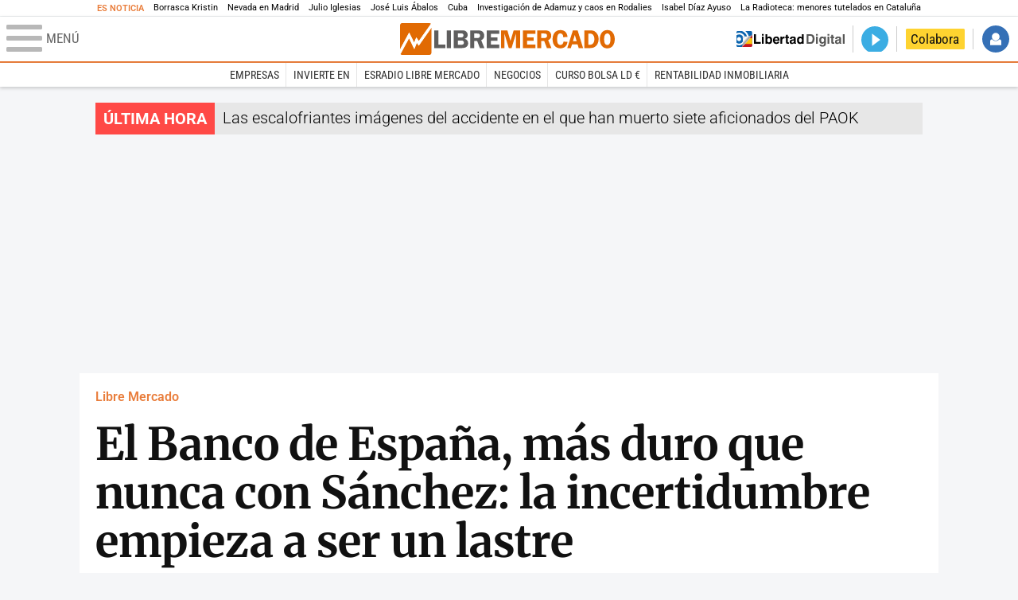

--- FILE ---
content_type: text/html; charset=UTF-8
request_url: https://www.libertaddigital.com/libremercado/2019-09-25/el-banco-de-espana-mas-duro-que-nunca-con-sanchez-la-incertidumbre-empieza-a-ser-un-lastre-1276645234/
body_size: 16092
content:
<!DOCTYPE html>
<html lang="es-ES" data-adsection="ECO_D" data-adpagetype="articulo">
<head prefix="og: http://ogp.me/ns# fb: http://ogp.me/ns/fb# article: http://ogp.me/ns/article#">
    <title>El Banco de España, más duro que nunca con Sánchez: la incertidumbre empieza a ser un lastre - Libre Mercado</title>
    <meta http-equiv="content-type" content="text/html; charset=utf-8" />
    <meta name="viewport" content="width=device-width,initial-scale=1,minimum-scale=1" />
    <meta name="mobile-web-app-capable" content="no">
    <meta name="apple-mobile-web-app-capable" content="no" />
    <link rel="preconnect" href="https://s1.staticld.com" />
    <link rel="preload" as="script" href="https://ajax.googleapis.com/ajax/libs/jquery/3.5.1/jquery.min.js" />
    <link rel="preload" as="script" href="https://s1.staticld.com/js/251/210318.min.js" />
                <link rel="preload" as="style" href="https://s1.staticld.com/css/251/mercado.min.css" />
                <link rel="preload" as="font" href="https://s1.staticld.com/fonts/robotocondensed.woff2" crossorigin="anonymous" />
        <link rel="preload" as="font" href="https://s1.staticld.com/fonts/robotocondensed-italic.woff2" crossorigin="anonymous" />
        <link rel="preload" as="font" href="https://s1.staticld.com/fonts/roboto.woff2" crossorigin="anonymous" />
        <link rel="preload" as="font" href="https://s1.staticld.com/fonts/roboto-italic.woff2" crossorigin="anonymous" />
        <link rel="preload" as="font" href="https://s1.staticld.com/fonts/poppins800.woff2" crossorigin="anonymous" />
                <link rel="preload" as="font" href="https://s1.staticld.com/fonts/merriweather.woff2" crossorigin="anonymous" />
        <link rel="preload" as="font" href="https://s1.staticld.com/fonts/inter.woff2" crossorigin="anonymous" />
            
<link rel="preconnect" href="https://www.google-analytics.com" />
<link rel="preconnect" href="https://www.googletagservices.com" />
<link rel="preconnect" href="https://sb.scorecardresearch.com" />
<link rel="preconnect" href="https://onesignal.com" crossorigin="anonymous" />
<link rel="preconnect" href="https://cdn.onesignal.com" />

<link rel="dns-prefetch" href="https://www.adblockanalytics.com" />

<link rel="preconnect" href="https://des.smartclip.net" />
<link rel="preconnect" href="https://static.criteo.net" />
<link rel="preconnect" href="https://gem.gbc.criteo.com" />
<link rel="preconnect" href="https://ag.gbc.criteo.com" />
<link rel="preconnect" href="https://cas.criteo.com" />
<link rel="preconnect" href="https://log.outbrain.com" />
<link rel="dns-prefetch" href="https://www.ultimedia.com" />
<link rel="preconnect" href="https://adservice.google.com" />
<link rel="preconnect" href="https://securepubads.g.doubleclick.net" />
<link rel="preconnect" href="https://pagead2.googlesyndication.com" />
<link rel="preconnect" href="https://cdn.smartclip-services.com" />
<link rel="preconnect" href="https://ib.adnxs.com" />
<link rel="preconnect" href="https://fonts.googleapis.com" />

<link rel="preload" as="script" href="https://www.googletagmanager.com/gtm.js?id=GTM-K8ZQ574" />

    
<meta name="apple-itunes-app" content="app-id=360408369">
<link rel="apple-touch-icon" href="https://s.libertaddigital.com/logos/lm/256.png" />
<meta name="author" content="Diego Sánchez de la Cruz">
<link rel="canonical" href="https://www.libertaddigital.com/libremercado/2019-09-25/el-banco-de-espana-mas-duro-que-nunca-con-sanchez-la-incertidumbre-empieza-a-ser-un-lastre-1276645234/" />
<meta name="description" content="El crecimiento sigue bajando y se situará en el entorno del 1,5% en apenas dos años. El déficit sólo caerá una décima.">
<link rel="image_src" href="https://s1.staticld.com//2019/07/23/pedro-sanchez-carmen-calvo230719.jpg" />
<meta name="keywords" content="banco de españa, crecimiento, déficit público, deuda pública, españa, pedro sánchez">
<meta http-equiv="last-modified" content="2024-09-13T07:40:26+02:00">
<link rel="manifest" href="https://s.libertaddigital.com/json/manifest/mercado.json" />
<meta name="news_keywords" content="banco de españa, crecimiento, déficit público, deuda pública, españa, pedro sánchez">
<meta name="robots" content="follow,index,max-image-preview:large">
<link rel="shortcut icon" href="https://s.libertaddigital.com/lm.ico" />
<meta name="theme-color" content="#e97d3b">
<meta property="fb:app_id" content="203203403040031">
<meta property="fb:pages" content="146477352083603">
<meta property="ld:content_type" content="news">
<meta property="ld:outbrain" content="yes">
<meta property="ld:section" content="Libre Mercado">
<meta property="ld:seedtag" content="yes">
<meta property="og:description" content="El crecimiento sigue bajando y se situará en el entorno del 1,5% en apenas dos años. El déficit sólo caerá una décima.">
<meta property="og:image" content="https://s1.staticld.com//2019/07/23/1200/675/pedro-sanchez-carmen-calvo230719.jpg">
<meta property="og:image:height" content="675">
<meta property="og:image:width" content="1200">
<meta property="og:site_name" content="Libre Mercado">
<meta property="og:title" content="El Banco de España, más duro que nunca con Sánchez">
<meta property="og:type" content="article">
<meta property="og:url" content="https://www.libertaddigital.com/libremercado/2019-09-25/el-banco-de-espana-mas-duro-que-nunca-con-sanchez-la-incertidumbre-empieza-a-ser-un-lastre-1276645234/">
<meta property="mrf:authors" content="Diego Sánchez de la Cruz">
<meta property="mrf:sections" content="Libre Mercado">
<meta property="mrf:tags" content="contentType:news;creator:412720563965;branded:no">
<meta property="article:author" content="https://www.facebook.com/diegosanchezdelacruzonline">
<meta property="article:modified_time" content="2024-09-13T07:40:26+02:00">
<meta property="article:published_time" content="2019-09-25T07:16:36+02:00">
<meta property="article:section" content="Libre Mercado">
<meta property="article:tag" content="banco de españa" />
<meta property="article:tag" content="crecimiento" />
<meta property="article:tag" content="déficit público" />
<meta property="article:tag" content="deuda pública" />
<meta property="article:tag" content="españa" />
<meta property="article:tag" content="pedro sánchez" />
<meta name="twitter:card" content="summary_large_image">
<meta name="twitter:creator" content="@diegodelacruz ">
<meta name="twitter:description" content="El crecimiento sigue bajando y se situará en el entorno del 1,5% en apenas dos años. El déficit sólo caerá una décima.">
<meta name="twitter:image" content="https://s1.staticld.com//2019/07/23/1920/960/x-lm/pedro-sanchez-carmen-calvo230719.jpg">
<meta name="twitter:site" content="@libre_mercado">
<meta name="twitter:title" content="El Banco de España, más duro que nunca con Sánchez">
    <script>
        (function(n,t){"use strict";function w(){}function u(n,t){if(n){typeof n=="object"&&(n=[].slice.call(n));for(var i=0,r=n.length;i<r;i++)t.call(n,n[i],i)}}function it(n,i){var r=Object.prototype.toString.call(i).slice(8,-1);return i!==t&&i!==null&&r===n}function s(n){return it("Function",n)}function a(n){return it("Array",n)}function et(n){var i=n.split("/"),t=i[i.length-1],r=t.indexOf("?");return r!==-1?t.substring(0,r):t}function f(n){(n=n||w,n._done)||(n(),n._done=1)}function ot(n,t,r,u){var f=typeof n=="object"?n:{test:n,success:!t?!1:a(t)?t:[t],failure:!r?!1:a(r)?r:[r],callback:u||w},e=!!f.test;return e&&!!f.success?(f.success.push(f.callback),i.load.apply(null,f.success)):e||!f.failure?u():(f.failure.push(f.callback),i.load.apply(null,f.failure)),i}function v(n){var t={},i,r;if(typeof n=="object")for(i in n)!n[i]||(t={name:i,url:n[i]});else t={name:et(n),url:n};return(r=c[t.name],r&&r.url===t.url)?r:(c[t.name]=t,t)}function y(n){n=n||c;for(var t in n)if(n.hasOwnProperty(t)&&n[t].state!==l)return!1;return!0}function st(n){n.state=ft;u(n.onpreload,function(n){n.call()})}function ht(n){n.state===t&&(n.state=nt,n.onpreload=[],rt({url:n.url,type:"cache"},function(){st(n)}))}function ct(){var n=arguments,t=n[n.length-1],r=[].slice.call(n,1),f=r[0];return(s(t)||(t=null),a(n[0]))?(n[0].push(t),i.load.apply(null,n[0]),i):(f?(u(r,function(n){s(n)||!n||ht(v(n))}),b(v(n[0]),s(f)?f:function(){i.load.apply(null,r)})):b(v(n[0])),i)}function lt(){var n=arguments,t=n[n.length-1],r={};return(s(t)||(t=null),a(n[0]))?(n[0].push(t),i.load.apply(null,n[0]),i):(u(n,function(n){n!==t&&(n=v(n),r[n.name]=n)}),u(n,function(n){n!==t&&(n=v(n),b(n,function(){y(r)&&f(t)}))}),i)}function b(n,t){if(t=t||w,n.state===l){t();return}if(n.state===tt){i.ready(n.name,t);return}if(n.state===nt){n.onpreload.push(function(){b(n,t)});return}n.state=tt;rt(n,function(){n.state=l;t();u(h[n.name],function(n){f(n)});o&&y()&&u(h.ALL,function(n){f(n)})})}function at(n){n=n||"";var t=n.split("?")[0].split(".");return t[t.length-1].toLowerCase()}function rt(t,i){function e(t){t=t||n.event;u.onload=u.onreadystatechange=u.onerror=null;i()}function o(f){f=f||n.event;(f.type==="load"||/loaded|complete/.test(u.readyState)&&(!r.documentMode||r.documentMode<9))&&(n.clearTimeout(t.errorTimeout),n.clearTimeout(t.cssTimeout),u.onload=u.onreadystatechange=u.onerror=null,i())}function s(){if(t.state!==l&&t.cssRetries<=20){for(var i=0,f=r.styleSheets.length;i<f;i++)if(r.styleSheets[i].href===u.href){o({type:"load"});return}t.cssRetries++;t.cssTimeout=n.setTimeout(s,250)}}var u,h,f;i=i||w;h=at(t.url);h==="css"?(u=r.createElement("link"),u.type="text/"+(t.type||"css"),u.rel="stylesheet",u.href=t.url,t.cssRetries=0,t.cssTimeout=n.setTimeout(s,500)):(u=r.createElement("script"),u.type="text/"+(t.type||"javascript"),u.src=t.url);u.onload=u.onreadystatechange=o;u.onerror=e;u.async=!1;u.defer=!1;t.errorTimeout=n.setTimeout(function(){e({type:"timeout"})},7e3);f=r.head||r.getElementsByTagName("head")[0];f.insertBefore(u,f.lastChild)}function vt(){for(var t,u=r.getElementsByTagName("script"),n=0,f=u.length;n<f;n++)if(t=u[n].getAttribute("data-headjs-load"),!!t){i.load(t);return}}function yt(n,t){var v,p,e;return n===r?(o?f(t):d.push(t),i):(s(n)&&(t=n,n="ALL"),a(n))?(v={},u(n,function(n){v[n]=c[n];i.ready(n,function(){y(v)&&f(t)})}),i):typeof n!="string"||!s(t)?i:(p=c[n],p&&p.state===l||n==="ALL"&&y()&&o)?(f(t),i):(e=h[n],e?e.push(t):e=h[n]=[t],i)}function e(){if(!r.body){n.clearTimeout(i.readyTimeout);i.readyTimeout=n.setTimeout(e,50);return}o||(o=!0,vt(),u(d,function(n){f(n)}))}function k(){r.addEventListener?(r.removeEventListener("DOMContentLoaded",k,!1),e()):r.readyState==="complete"&&(r.detachEvent("onreadystatechange",k),e())}var r=n.document,d=[],h={},c={},ut="async"in r.createElement("script")||"MozAppearance"in r.documentElement.style||n.opera,o,g=n.head_conf&&n.head_conf.head||"head",i=n[g]=n[g]||function(){i.ready.apply(null,arguments)},nt=1,ft=2,tt=3,l=4,p;if(r.readyState==="complete")e();else if(r.addEventListener)r.addEventListener("DOMContentLoaded",k,!1),n.addEventListener("load",e,!1);else{r.attachEvent("onreadystatechange",k);n.attachEvent("onload",e);p=!1;try{p=!n.frameElement&&r.documentElement}catch(wt){}p&&p.doScroll&&function pt(){if(!o){try{p.doScroll("left")}catch(t){n.clearTimeout(i.readyTimeout);i.readyTimeout=n.setTimeout(pt,50);return}e()}}()}i.load=i.js=ut?lt:ct;i.test=ot;i.ready=yt;i.ready(r,function(){y()&&u(h.ALL,function(n){f(n)});i.feature&&i.feature("domloaded",!0)})})(window);
        head.load([
                        "https://s1.staticld.com/css/251/mercado.min.css",
                                                {jquery: "https://ajax.googleapis.com/ajax/libs/jquery/3.5.1/jquery.min.js"},
            {breaking: "https://s1.staticld.com//rt/2017urgente.js"},
                        {ld: "https://s1.staticld.com/js/251/210318.min.js"},

            {publi: "https://s1.staticld.com/rt/ld.min.js"}        ]);
    </script>
    <link title="Libertad Digital" rel="search" type="application/opensearchdescription+xml" href="https://www.libertaddigital.com/fragmentos/open-search.xml" />
    <link rel="stylesheet" href="https://s1.staticld.com/css/251/mobile.min.css" />
    <link rel="stylesheet" media="(min-width: 480px)" href="https://s1.staticld.com/css/251/tablet.min.css" />
    <link rel="stylesheet" media="(min-width: 821px)" href="https://s1.staticld.com/css/251/desktop.min.css" />
    <link rel="stylesheet" media="print" href="https://s1.staticld.com/css/251/print.min.css" />
                        <script type="application/ld+json">{"@context":"https://schema.org","@type":"NewsArticle","headline":"El Banco de España, más duro que nunca con Sánchez: la incertidumbre empieza a ser un lastre","description":"El crecimiento sigue bajando y se situará en el entorno del 1,5% en apenas dos años. El déficit sólo caerá una décima.","articleSection":"Libre Mercado","datePublished":"2019-09-25T07:16:36+0200","dateModified":"2024-09-13T07:40:26+0200","keywords":"Banco de España, Déficit público, Deuda pública, Pedro Sánchez","mainEntityOfPage":{"@type":"WebPage","@id":"https://www.libertaddigital.com/libremercado/2019-09-25/el-banco-de-espana-mas-duro-que-nunca-con-sanchez-la-incertidumbre-empieza-a-ser-un-lastre-1276645234/"},"image":{"@type":"ImageObject","url":"https://s1.staticld.com//2019/07/23/pedro-sanchez-carmen-calvo230719.jpg","width":1920,"height":1327},"author":[{"@type":"Person","name":"Diego Sánchez de la Cruz","url":"https://www.libertaddigital.com/autores/diego-sanchez-de-la-cruz/"}],"publisher":{"@type":"Organization","name":"Libre Mercado","url":"https://www.libertaddigital.com/libremercado/","logo":{"@type":"ImageObject","url":"https://s1.staticld.com//2020/11/25/logo-libremercado.jpg"},"sameAs":["https://www.facebook.com/libre.mercado","https://x.com/libre_mercado"],"publishingPrinciples":{"@type":"CreativeWork","url":"https://www.libertaddigital.com/corporativo/#valores"}},"articleBody":"El último informe trimestral del Banco de España revisa a la baja el crecimiento del PIB tras constatar un crecimiento por debajo de lo esperado durante el último trimestre. Según el regulador, la demanda privada ha caído más de lo que anticipaban los modelos económicos, lo que significa que la desaceleración está siendo cada vez más acusada.\n\nEl recorte en la proyección de crecimiento no es menor, puesto que se estima que el PIB crecería siete décimas menos de lo esperado entre 2019 y 2021. Esto significa que la ralentización se acelera, hasta el punto de que la tasa de crecimiento, que hace apenas unos años rondaba el 4%, se estabilizará en torno al 1,5%.\n\nEl Banco de España constata una desaceleración generalizada por ramas de actividad. Además, sus técnicos comprueban un frenazo en el mercado de trabajo, con un magro aumento de la afiliación a la Seguridad Social (subida media del 0,1% entre mayo y agosto) y un estancamiento en las cifras de paro registrado. Así, en 2021 se espera que el paro siga rondando el 13%, de modo que quedan lejos ya los años en que la tasa de desempleados se reduciría a pasos de gigante.\n\nIncertidumbre\n\nEn materia de incertidumbre, el boletín de proyecciones reconoce que la incertidumbre política empieza a ser un lastre para la economía española. En parte, estas dudas responden a factores externos, como las tensiones comerciales o el Brexit, pero no se puede obviar el panorama doméstico, con cuatro elecciones generales en cuatro años y una creciente incertidumbre sobre el rumbo de la política económica española. \"La prolongación de la situación de indefinición política y de ausencia de actividad legislativa está retrasando la adopción de las medidas necesarias para atajar las vulnerabilidades que todavía subsisten en la economía española y aumentar su capacidad de crecimiento\", reza el documento.\n\nSin avances en el déficit\n\nEl Banco de España cree que su previsión de déficit se mantiene estable desde el mes de junio, lo que nos llevaría a un incumplimiento del 2,4% del PIB. Esto supondría que, durante el último año, el descuadre entre ingresos y gastos solo mejoraría una décima, puesto que el dato casi definitivo para 2018 arrojó un déficit del 2,5% del PIB. Este 2019 hay factores que ayudan a controlar el desequilibrio, como el menor pago por intereses de la deuda o la subida de los ingresos fiscales, pero el aumento excesivo del gasto y el menor ritmo de crecimiento hace que dichas mejoras se queden en nada y apenas generen una caída testimonial del déficit.\n\nEl escaso avance en materia de estabilidad presupuestaria tiene especial gravedad, puesto que la deuda pública ronda el 100% del PIB y las condiciones monetarias futuras no pueden ser mucho más acomodaticias que las actuales. Por tanto, la casi nula reducción del déficit en 2019 supone perder un año y multiplicar la vulnerabilidad fiscal del Tesoro español, precisamente en un contexto de creciente miedo a una desaceleración e incluso una crisis mundial.\n\nMenos inversión inmobiliaria\n\nRefiriéndose al mercado inmobiliario, el regulador ve un cambio a peor en todo tipo de indicadores: compra-venta, visados de obra nueva, licencias, firma de hipotecas, afiliados ocupados en el sector de la construcción… Todas estas variables habrían tenido un peor comportamiento desde finales de 2018 hasta hoy, lo que también invita a pensar en una caída de la inversión durante el resto de 2019.\n\nMenos productividad con más costes laborales\n\nEn cuanto a los costes laborales, el boletín de la entidad desmonta el pesimismo sobre la evolución de los salarios y, de hecho, alerta de su excesivo crecimiento. Así, mientras la productividad aparente del trabajo crece por debajo del 2% frente al 4% de 2015 o el 3% de 2016 y 2017, las revisiones de convenios colectivos suben las remuneraciones un 2,3% y la firma de nuevos convenios eleva un 3,6% dicha rúbrica. A esto hay que sumarle la subida de las cotizaciones sociales o el aumento del salario mínimo. En suma, una escalada de costes laborales que puede generar problemas a medio o largo plazo, debido a la ausencia de una mejora paralela en la productividad del factor trabajo."}</script><script type="application/ld+json">{"@context":"https://schema.org","@type":"WebSite","url":"https://www.libertaddigital.com/","potentialAction":{"@type":"SearchAction","target":{"@type":"EntryPoint","urlTemplate":"https://www.libertaddigital.com/c.php?op=buscar&q={search_term_string}"},"query-input":"required name=search_term_string"}}</script><script type="application/ld+json">{"@context":"http://schema.org","@type":"BreadcrumbList","itemListElement":[{"@type":"ListItem","position":1,"name":"Inicio","item":"https://www.libertaddigital.com/"},{"@type":"ListItem","position":2,"name":"Libre Mercado","item":"https://www.libertaddigital.com/libremercado/"},{"@type":"ListItem","position":3,"name":"El Banco de España, más duro que nunca con Sánchez: la incertidumbre empieza a ser un lastre","item":"https://www.libertaddigital.com/libremercado/2019-09-25/el-banco-de-espana-mas-duro-que-nunca-con-sanchez-la-incertidumbre-empieza-a-ser-un-lastre-1276645234/"}]}</script></head>

<body class="mercado noticia">
<a name="top"></a>

<noscript><iframe src="https://www.googletagmanager.com/ns.html?id=GTM-K8ZQ574" height="0" width="0" style="display:none;visibility:hidden"></iframe></noscript>


<nav class="news">
    <span class="title">Es Noticia</span>
    <div class="scrollable"><ul>
            <li class="name"><a class="url" href="https://www.libertaddigital.com/espana/2026-01-28/ultima-hora-temporal-espana-borrasca-kristin-7350352/">Borrasca Kristin</a></li>
            <li class="name"><a class="url" href="https://www.libertaddigital.com/madrid/2026-01-28/el-gobierno-de-ayuso-senala-a-oscar-puente-por-el-colapso-de-la-a-6-en-la-nevada-sus-carreteras-no-funcionan-7350603/">Nevada en Madrid</a></li>
            <li class="name"><a class="url" href="https://www.libertaddigital.com/espana/politica/2026-01-28/julio-iglesias-mata-el-relato-del-gobierno-la-fiscalia-tiene-que-archivar-la-causa-en-su-contra-7349806/">Julio Iglesias</a></li>
            <li class="name"><a class="url" href="https://www.libertaddigital.com/espana/politica/2026-01-28/la-renuncia-de-abalos-da-aire-al-gobierno-y-reduce-el-poder-de-junts-en-el-congreso-7350638/">José Luis Ábalos</a></li>
            <li class="name"><a class="url" href="https://www.libertaddigital.com/internacional/latinoamerica/2026-01-28/trump-asegura-que-cuba-caera-muy-pronto-7350605/">Cuba</a></li>
            <li class="name"><a class="url" href="https://www.libertaddigital.com/espana/politica/2026-01-21/accidente-tren-adamuz-cordoba-investigacion-muertos-ultima-hora-7346940/">Investigación de Adamuz y caos en Rodalies</a></li>
            <li class="name"><a class="url" href="https://www.libertaddigital.com/madrid/2026-01-28/ayuso-estalla-contra-sanchez-y-avisa-de-la-situacion-inedita-de-espana-tiene-a-un-presidente-por-encima-de-la-ley-7350580/">Isabel Díaz Ayuso</a></li>
            <li class="name"><a class="url" href="https://www.libertaddigital.com/espana/politica/2026-01-24/pablo-planas-el-escandalo-de-la-infancia-puede-acabar-con-erc-7347525/">La Radioteca: menores tutelados en Cataluña</a></li>
        </ul></div>
</nav>

<header class="superior">
    <a href="#" class="menu" aria-label="Abrir el menú de la web">
        <div class="hamburguesa">
            <span class="linea"></span>
            <span class="linea"></span>
            <span class="linea"></span>
        </div>
        <span class="rotulo">Menú</span>
    </a>
    <a class="logo"  href="https://www.libertaddigital.com/libremercado/" title="Libre Mercado">
    <svg xmlns="http://www.w3.org/2000/svg" viewBox="0 0 818.8 119.6"><title>Libre Mercado</title><path fill="#E16A03" d="M71.2 85l-7.1-10.9-9.8 23.6-20-40.8-32.8 59.6c1.4 1.9 3.7 3.1 6.2 3.1h104.1c4.3 0 7.8-3.5 7.8-7.7V17.3L71.2 85z"/><path fill="#E16A03" d="M53.5 73.6l8.4-19.9 9.5 13.9 46.4-64.7c-1.3-1.8-3.5-2.9-5.9-2.9H7.8C3.5 0 0 3.5 0 7.8v90.9l34.7-63.4 18.8 38.3z"/><path fill="#FFF" d="M119.5 6.5c-.2-1.4-.8-2.6-1.6-3.6L71.5 67.6 62 53.7l-8.4 19.9-18.9-38.3L0 98.7v13.4c.1 1.6.6 3.1 1.5 4.3l32.7-59.5 20 40.8L64 74.1 71.2 85l48.5-67.7V7.8c-.1-.5-.1-.9-.2-1.3z"/><path fill="#5F5E5E" d="M146.2 80.8h26.5V94h-42.3V27.4h15.8v53.4zM193.8 27.3V94h-15.6V27.4h15.6zM204.7 27.3h31.1c5.6 0 9.7.7 12.5 2 2.8 1.4 5.1 3.3 6.9 5.9 1.8 2.5 2.7 5.6 2.7 9.3 0 7.4-4 12.3-12 14.8 4.6 1 8.1 3.1 10.4 6.2 2.3 3.1 3.5 6.5 3.5 10.1 0 5-1.9 9.3-5.7 12.9-3.8 3.6-9.9 5.4-18.4 5.4h-31.1V27.3zm15.6 11.8v14.6h11.8c4.3 0 7.1-.9 8.2-2.6s1.7-3.3 1.7-4.9c0-1.7-.5-3.1-1.4-4.4-.9-1.2-1.9-2-3.1-2.3-1.1-.3-3.3-.5-6.5-.5l-10.7.1zm0 26.4v16.1h12c4.1 0 7-.7 8.7-2.1s2.5-3.4 2.5-6c0-2.1-.8-4-2.4-5.6-1.6-1.6-4.3-2.3-8.1-2.3h-12.7zM283.1 67.5v26.4h-15.7V27.3h29.3c5.4 0 9.7.6 13 1.9s6 3.6 8.1 6.9 3.2 7.1 3.2 11.2c0 8-3.9 13.7-11.6 17.2L321.7 94h-17.3l-10.2-26.4h-11.1zm0-28.3v17h9.6c3.1 0 5.4-.2 6.8-.7s2.7-1.4 3.8-2.9c1.1-1.5 1.7-3.2 1.7-5.2 0-1.9-.6-3.5-1.7-5s-2.3-2.4-3.6-2.7c-1.3-.3-3.7-.5-7.3-.5h-9.3zM378.2 40h-31.8v13.7h25v12.6h-25v14.6h31.7v13.2h-47.6V27.5h47.6V40z"/><path fill="#E16A03" d="M414.6 93.9l-16.5-54.3v54.3H385V27.3h24.3L421 67.2l12.3-39.9h24.4V94H442V39.6l-16.7 54.3h-10.7zM516.1 40h-31.7v13.7h25v12.6h-25v14.6h31.7v13.2h-47.6V27.5h47.6V40zM538.7 67.5v26.4H523V27.3h29.3c5.4 0 9.7.6 13 1.9s6 3.6 8.1 6.9 3.2 7.1 3.2 11.2c0 8-3.9 13.7-11.6 17.2L577.3 94H560l-10.2-26.4h-11.1zm0-28.3v17h9.6c3.1 0 5.4-.2 6.8-.7s2.7-1.4 3.8-2.9c1.1-1.5 1.7-3.2 1.7-5.2 0-1.9-.6-3.5-1.7-5s-2.3-2.4-3.6-2.7c-1.3-.3-3.7-.5-7.3-.5h-9.3zM638.7 52.1l-16.4 1c-.2-9.4-3.9-14.1-11-14.1-8.2 0-12.2 7.2-12.2 21.7 0 8.4 1.1 14 3.3 17 2.2 3 5.3 4.5 9.3 4.5 6.5 0 10.4-4.2 11.8-12.6l15.1.9c-1 8-3.9 14-8.9 18.2s-11 6.2-18.2 6.2c-8.8 0-16-3-21.5-9.1s-8.3-14.5-8.3-25.2c0-10.1 2.7-18.3 8-24.7s12.6-9.6 21.9-9.6c16.1 0 25.1 8.6 27.1 25.8zM677.2 27.3L698.1 94h-16.8l-4.1-13.7h-21.5L651.5 94h-13.7l21.4-66.6h18zm-17.8 40.6h14.1l-7-23.4-7.1 23.4zM702.8 27.3h20.3c8.3 0 14.5 1.1 18.5 3.4 4.1 2.3 7.7 5.9 10.9 10.9s4.8 11.2 4.8 18.8c0 9.5-2.8 17.5-8.4 23.9-5.6 6.4-13.4 9.6-23.3 9.6h-22.9V27.3zm15.3 12.3v41.8h6.4c5.7 0 9.9-2.1 12.7-6.4s4.1-9.2 4.1-15c0-4-.8-7.8-2.4-11.2-1.6-3.4-3.5-5.8-5.9-7.2-2.3-1.4-5.1-2.1-8.4-2.1l-6.5.1zM790.1 95c-9 0-15.9-3.4-20.8-10.1-4.9-6.7-7.4-14.9-7.4-24.5 0-9.7 2.5-17.9 7.5-24.4s12.1-9.8 21.3-9.8c9.3 0 16.3 3.5 21.1 10.4 4.7 7 7.1 14.9 7.1 23.9 0 9.7-2.4 17.8-7.3 24.5-5 6.7-12.1 10-21.5 10zm.5-56c-8.2 0-12.3 7.2-12.3 21.6 0 14.4 4.1 21.6 12.3 21.6 7.9 0 11.9-7.2 11.9-21.6 0-14.4-4-21.6-11.9-21.6z"/></svg>    </a>
        <!---->    <nav>
        <ul>
                            <li class="volver"><a href="https://www.libertaddigital.com/">Volver a Libertad Digital</a></li>
                        <li class="directo" id="directoesradio"><a href="https://esradio.libertaddigital.com/directo.html">
                    <span class="title">Directo</span>
                    <span class="programa">esRadio</span>
                                    </a></li>
            <li class="colaborar"><a href="https://www.libertaddigital.com/colabora/">Colabora</a></li>
            <li id="navbarLoginUsername" class="login">
                <a href="#">Iniciar Sesión</a>
            </li>
        </ul>
    </nav>
</header>

<div id="desplegable_login" class="d_usuario" style="display: none;"></div>

    <nav class="submenu">
        <div class="scrollable">
            <ul>
                                    <li class="name"><a class="url" href="https://www.libertaddigital.com/empresas/">Empresas</a></li>
                                    <li class="name"><a class="url" href="https://www.libertaddigital.com/libremercado/invierte-en/">Invierte en</a></li>
                                    <li class="name"><a class="url" href="https://esradio.libertaddigital.com/libremercado/">esRadio Libre Mercado</a></li>
                                    <li class="name"><a class="url" href="https://www.libertaddigital.com/libremercado/negocios/">Negocios</a></li>
                                    <li class="name"><a class="url" href="https://www.libertaddigital.com/temas/alta-rentabilidad/">Curso Bolsa LD €</a></li>
                                    <li class="name"><a class="url" href="https://www.libertaddigital.com/temas/rentabilidad-inmobiliaria/">Rentabilidad inmobiliaria</a></li>
                            </ul>
        </div>
    </nav>


    <div id="cintillo" class="vacio"></div>


    <div style="position: relative; overflow: hidden;"><div id="fb-root"></div></div>
    <script>
        head.ready("ld", function() {
            cargar_facebook(203203403040031, 'www.libertaddigital.com', 'www.libertaddigital.com',
                true);
        });
    </script>

        
    <div class="dfp outofpage" id="outofpage"></div><div class="dfp mega atf" id="mega-atf"></div>
    
    
    <main>


<div id="infinito" data-json="https://s1.staticld.com/rt/seccion-ECO_D.json">
<div class="interior" >
    <div class="contabilizacion"><img src="https://c1.staticld.com/img/none.png?cpn=1276645234&type=n&section=ECO_D" /></div>

    <div class="heading">
        <div class="overline"><a href="https://www.libertaddigital.com/libremercado/">Libre Mercado</a></div>
        <h1>El Banco de España, más duro que nunca con Sánchez: la incertidumbre empieza a ser un lastre</h1>
        <h2 class="lede">El crecimiento sigue bajando y se situará en el entorno del 1,5% en apenas dos años. El déficit sólo caerá una décima.</h2>            </div>

    <div class="toolbar">
    <div class="dateline">
        <div class="byline"><a rel="author" href="https://www.libertaddigital.com/autores/diego-sanchez-de-la-cruz/"><figure><img class="l" data-src="https://s1.staticld.com//2022/05/16/80/120/diego-perfil.png" /></figure><span>Diego Sánchez de la Cruz</span></a> <a target="_blank" href="https://x.com/diegodelacruz " class="twitter">Seguir a diegodelacruz </a></div>        <time>25/9/2019 - 07:16</time>    </div>
    <ul class="social">
            <li class="facebook" data-text="El Banco de España, más duro que nunca con Sánchez: la incertidumbre empieza a ser un lastre">Compartir</li>
        <li class="twitter"  data-text="El Banco de España, más duro que nunca con Sánchez: la incertidumbre empieza a ser un lastre, por @diegodelacruz" data-via="libre_mercado" data-related="diegodelacruz ">Tuitear</li>
        <li class="whatsapp" data-text="El Banco de España, más duro que nunca con Sánchez: la incertidumbre empieza a ser un lastre">Enviar</li>
        <li class="email"    data-text="El Banco de España, más duro que nunca con Sánchez: la incertidumbre empieza a ser un lastre">Enviar</li>
    </ul>
</div>        
    
        
    <div class="dfp brandday" id="sc-brandday"></div>
    <div class="conlateral">
        <div class="content">
            
    <figure id="phbb91846f-8069-41a3-af41-bbc61509d498" class="main_photo ">
        <a href="https://s1.staticld.com//2019/07/23/1920/1080/fit/pedro-sanchez-carmen-calvo230719.jpg" class="fancybox" title="El déficit deja de bajar con Pedro Sánchez | EFE">            <picture><source sizes="auto" type="image/webp"  media="(max-width: 320px)" srcset="https://s1.staticld.com//2019/07/23/320/222/pedro-sanchez-carmen-calvo230719.jpg.webp 320w" /><source sizes="auto" type="image/jpeg"  media="(max-width: 320px)" srcset="https://s1.staticld.com//2019/07/23/320/222/pedro-sanchez-carmen-calvo230719.jpg 320w" /><source sizes="auto" type="image/webp"  media="(max-width: 480px)" srcset="https://s1.staticld.com//2019/07/23/480/332/pedro-sanchez-carmen-calvo230719.jpg.webp 480w" /><source sizes="auto" type="image/jpeg"  media="(max-width: 480px)" srcset="https://s1.staticld.com//2019/07/23/480/332/pedro-sanchez-carmen-calvo230719.jpg 480w" /><source sizes="auto" type="image/webp"  media="(max-width: 754px)" srcset="https://s1.staticld.com//2019/07/23/754/522/pedro-sanchez-carmen-calvo230719.jpg.webp 754w" /><source sizes="auto" type="image/jpeg"  media="(max-width: 754px)" srcset="https://s1.staticld.com//2019/07/23/754/522/pedro-sanchez-carmen-calvo230719.jpg 754w" /><source sizes="auto" type="image/webp"  srcset="https://s1.staticld.com//2019/07/23/697/482/pedro-sanchez-carmen-calvo230719.jpg.webp 697w" /><source sizes="auto" type="image/jpeg"  srcset="https://s1.staticld.com//2019/07/23/697/482/pedro-sanchez-carmen-calvo230719.jpg 697w" /><img loading="lazy" src="https://s1.staticld.com/images/trans.png" alt="El crecimiento sigue bajando y se situará en el entorno del 1,5% en apenas dos años. El déficit sólo caerá una décima." title="El Banco de España, más duro que nunca con Sánchez: la incertidumbre empieza a ser un lastre" /></picture>        </a>                    <figcaption>El déficit deja de bajar con Pedro Sánchez | <span>EFE</span></figcaption>
            </figure>

            <div class="trinityAudioPlaceholder"></div>            
                        
                        <div class="body ">
            <p>El último <a href="https://www.bde.es/f/webbde/GAP/Secciones/SalaPrensa/IntervencionesPublicas/DirectoresGenerales/economia/Arc/Fic/arce240919.pdf">informe</a> trimestral del Banco de España <strong>revisa a la baja el crecimiento del PIB</strong> tras constatar un crecimiento por debajo de lo esperado durante el último trimestre. Según el regulador, la demanda privada ha caído más de lo que anticipaban los modelos económicos, lo que significa que la desaceleración está siendo cada vez más acusada.</p>
<div class="dfp roba atf movil dentro" id="roba-movil-atf"></div>
<p>El <a href="https://www.bde.es/f/webbde/GAP/Secciones/SalaPrensa/NotasInformativas/Briefing_notes/es/notabe240919.pdf">recorte en la proyección de crecimiento</a> no es menor, puesto que se estima que el PIB crecería siete décimas menos de lo esperado entre 2019 y 2021. Esto significa que la ralentización se acelera, hasta el punto de que<strong> la tasa de crecimiento, que hace apenas unos años rondaba el 4%, se estabilizará en torno al 1,5%</strong>.</p>
<section class="related">
    <h2>Relacionado</h2>
    <ul>
                    <li><a href="https://www.libertaddigital.com/libremercado/2019-09-24/el-banco-de-espana-hunde-cuatro-decimas-su-prevision-de-crecimiento-hasta-el-2-por-ciento-1276645232/">
                 El Banco de España hunde su previsión de crecimiento            </a></li>
                    <li><a href="https://www.libertaddigital.com/libremercado/2019-09-24/espana-genera-ya-la-cuarta-parte-del-deficit-publico-de-toda-la-eurozona-1276645172/">
                 España genera ya la cuarta parte del déficit público de toda la Eurozona            </a></li>
            </ul>
</section>
<p>El Banco de España constata una desaceleración generalizada por ramas de actividad. Además, sus técnicos comprueban un frenazo en el mercado de trabajo, con un magro aumento de la afiliación a la Seguridad Social (subida media del 0,1% entre mayo y agosto) y un estancamiento en las cifras de paro registrado. Así, en 2021 se espera que el paro siga rondando el 13%, de modo que quedan lejos ya los años en que la tasa de desempleados se reduciría a pasos de gigante.</p>
<h3>Incertidumbre</h3>
<div class="dfp roba btf movil dentro" id="roba-movil-btf"></div>
<p>En materia de incertidumbre, el boletín de proyecciones reconoce que<strong> la incertidumbre política empieza a ser un lastre para la economía española</strong>. En parte, estas dudas responden a factores externos, como las tensiones comerciales o el <em>Brexit</em>, pero no se puede obviar el panorama doméstico, con cuatro elecciones generales en cuatro años y una creciente incertidumbre sobre el rumbo de la política económica española. "La prolongación de la situación de indefinición política y de ausencia de actividad legislativa está retrasando la adopción de las medidas necesarias para atajar las vulnerabilidades que todavía subsisten en la economía española y aumentar su capacidad de crecimiento", reza el documento.</p>
<figure><a class="fancybox" href="https://s1.staticld.com/2019/09/24/banco-de-espana-1-incertidumbre.png" title=""><img class="l" data-sizes="auto" data-srcset="https://s1.staticld.com/2019/09/24/975/0/banco-de-espana-1-incertidumbre.png 975w, https://s1.staticld.com/2019/09/24/650/0/banco-de-espana-1-incertidumbre.png 650w, https://s1.staticld.com/2019/09/24/480/0/banco-de-espana-1-incertidumbre.png 480w, https://s1.staticld.com/2019/09/24/320/0/banco-de-espana-1-incertidumbre.png 320w" src="https://s1.staticld.com/2019/09/24/banco-de-espana-1-incertidumbre.png" style="aspect-ratio: 1818 / 895" alt="banco-de-espana-1-incertidumbre.png"></a></figure>
<h3>Sin avances en el déficit</h3>
<div class="dfp roba btf2 movil dentro" id="roba-movil-btf2"></div>
<p>El Banco de España cree que su previsión de déficit se mantiene estable desde el mes de junio, lo que nos llevaría a un incumplimiento del 2,4% del PIB. Esto supondría que, durante el último año, el descuadre entre ingresos y gastos solo mejoraría una décima, puesto que el dato casi definitivo para 2018 arrojó un déficit del 2,5% del PIB. Este 2019 hay factores que ayudan a controlar el desequilibrio, como el menor pago por intereses de la deuda o la subida de los ingresos fiscales, pero el aumento excesivo del gasto y el menor ritmo de crecimiento hace que dichas mejoras se queden en nada y apenas generen una caída testimonial del déficit.</p>
<figure><a class="fancybox" href="https://s1.staticld.com/2019/09/24/banco-de-espana-deficit-publico-pedro-sanchez-2019.png" title=""><img class="l" data-sizes="auto" data-srcset="https://s1.staticld.com/2019/09/24/975/0/banco-de-espana-deficit-publico-pedro-sanchez-2019.png 975w, https://s1.staticld.com/2019/09/24/650/0/banco-de-espana-deficit-publico-pedro-sanchez-2019.png 650w, https://s1.staticld.com/2019/09/24/480/0/banco-de-espana-deficit-publico-pedro-sanchez-2019.png 480w, https://s1.staticld.com/2019/09/24/320/0/banco-de-espana-deficit-publico-pedro-sanchez-2019.png 320w" src="https://s1.staticld.com/2019/09/24/banco-de-espana-deficit-publico-pedro-sanchez-2019.png" style="aspect-ratio: 243 / 131" alt="banco-de-espana-deficit-publico-pedro-sa"></a></figure>
<div class="dfp roba btf3 movil dentro" id="roba-movil-btf3"></div>
<p>El escaso avance en materia de estabilidad presupuestaria tiene especial gravedad, puesto que la deuda pública ronda el 100% del PIB y las condiciones monetarias futuras no pueden ser mucho más acomodaticias que las actuales. Por tanto, la casi nula reducción del déficit en 2019 supone perder un año y multiplicar la vulnerabilidad fiscal del Tesoro español, precisamente en un contexto de creciente miedo a una desaceleración e incluso una crisis mundial.</p>
<h3>Menos inversión inmobiliaria</h3>
<p>Refiriéndose al mercado inmobiliario, el regulador ve un cambio a peor en todo tipo de indicadores: compra-venta, visados de obra nueva, licencias, firma de hipotecas, afiliados ocupados en el sector de la construcción… Todas estas variables habrían tenido un peor comportamiento desde finales de 2018 hasta hoy, lo que también invita a pensar en una caída de la inversión durante el resto de 2019.</p>
<figure><a class="fancybox" href="https://s1.staticld.com/2019/09/24/banco-de-espana-2-vivienda.png" title=""><img class="l" data-sizes="auto" data-srcset="https://s1.staticld.com/2019/09/24/975/0/banco-de-espana-2-vivienda.png 975w, https://s1.staticld.com/2019/09/24/650/0/banco-de-espana-2-vivienda.png 650w, https://s1.staticld.com/2019/09/24/480/0/banco-de-espana-2-vivienda.png 480w, https://s1.staticld.com/2019/09/24/320/0/banco-de-espana-2-vivienda.png 320w" src="https://s1.staticld.com/2019/09/24/banco-de-espana-2-vivienda.png" style="aspect-ratio: 1897 / 871" alt="banco-de-espana-2-vivienda.png"></a></figure>
<h3>Menos productividad con más costes laborales</h3>
<p>En cuanto a los costes laborales, el boletín de la entidad desmonta el pesimismo sobre la evolución de los salarios y, de hecho, alerta de su excesivo crecimiento. Así, mientras la productividad aparente del trabajo crece por debajo del 2% frente al 4% de 2015 o el 3% de 2016 y 2017, las revisiones de convenios colectivos suben las remuneraciones un 2,3% y la firma de nuevos convenios eleva un 3,6% dicha rúbrica. A esto hay que sumarle la subida de las cotizaciones sociales o el aumento del salario mínimo. En suma, una escalada de costes laborales que puede generar problemas a medio o largo plazo, debido a la ausencia de una mejora paralela en la productividad del factor trabajo.</p>
<figure><a class="fancybox" href="https://s1.staticld.com/2019/09/24/banco-de-espana-3-costes-laborales.png" title=""><img class="l" data-sizes="auto" data-srcset="https://s1.staticld.com/2019/09/24/975/0/banco-de-espana-3-costes-laborales.png 975w, https://s1.staticld.com/2019/09/24/650/0/banco-de-espana-3-costes-laborales.png 650w, https://s1.staticld.com/2019/09/24/480/0/banco-de-espana-3-costes-laborales.png 480w, https://s1.staticld.com/2019/09/24/320/0/banco-de-espana-3-costes-laborales.png 320w" src="https://s1.staticld.com/2019/09/24/banco-de-espana-3-costes-laborales.png" style="aspect-ratio: 1793 / 962" alt="banco-de-espana-3-costes-laborales.png"></a></figure>            </div>
                                                <section class="tags">
    <h2>Temas</h2>
    <ul>
            <li><a href="https://www.libertaddigital.com/organismos/banco-de-espana/">Banco de España</a></li>
            <li><a href="https://www.libertaddigital.com/temas/deficit-publico/">Déficit público</a></li>
            <li><a href="https://www.libertaddigital.com/temas/deuda-publica/">Deuda pública</a></li>
            <li><a href="https://www.libertaddigital.com/personajes/pedro-sanchez/">Pedro Sánchez</a></li>
        </ul>
</section>            <ul class="social">
    <li class="facebook" data-text="El Banco de España, más duro que nunca con Sánchez: la incertidumbre empieza a ser un lastre">Compartir</li>
    <li class="twitter"  data-text="El Banco de España, más duro que nunca con Sánchez: la incertidumbre empieza a ser un lastre, por @diegodelacruz" data-via="libre_mercado" data-related="diegodelacruz ">Tuitear</li>
    <li class="whatsapp" data-text="El Banco de España, más duro que nunca con Sánchez: la incertidumbre empieza a ser un lastre">Enviar</li>
    <li class="email"    data-text="El Banco de España, más duro que nunca con Sánchez: la incertidumbre empieza a ser un lastre">Enviar</li>
</ul>        </div>

        <div>
                            <div class="flexbox_stuck"><div class="stuck"><div class="dfp roba atf" id="roba-atf"></div></div></div>
                                        <div class="flexbox_stuck"><div class="stuck">
                <div class="bloque miniportada json 17">
    <h4>En Libre Mercado</h4>
    <ul></ul>
</div>                <div class="dfp roba btf" id="roba-btf"></div>                </div></div>
                    </div>
    </div>

        <div id="bajocontenido"></div></div>

<style type="text/css">
  .servicios {
    border-radius: 10px !important;
  }
  .servicios ul.ldTabs li[rel]:hover,
  .servicios ul.ldTabs li.active {
    border-radius: 5px 5px 0 0 !important;
  }
</style>

<div class="servicios">
  <section class="propios">
    <header>
      <h2>Servicios</h2>
    </header>
    <ul>
      <li><a href="https://www.libertaddigital.com/servicios/trafico/">Tráfico</a></li>
      <li><a href="https://www.libertaddigital.com/servicios/eltiempo/">El Tiempo</a></li>
      <li><a href="https://www.libertaddigital.com/servicios/gasolineras/">Precio gasolineras</a></li>
      <li><a href="https://www.libertaddigital.com/servicios/radares/">Radares</a></li>
      <li><a href="https://www.libertaddigital.com/hemeroteca.html">Hemeroteca</a></li>
    </ul>
  </section>

  <section class="partners">
    <header>
      <ul class="ldTabs">
        <li class="tab" rel="tabradar">Radarbot</li>
       <!-- <li class="tab" rel="tablibro">Libro</li> -->
        <li class="tab" rel="tabcurso">Curso</li>
        <li class="tab" rel="tabescultura">Inversión</li>
        <li class="tab" rel="tabsecuritas">Securitas</li>
        <li class="tab" rel="tabbvs">Buena Vida</li>
         <li class="tab" rel="durcal">Reloj</li>
      </ul>
    </header>
    <div class="ldTabs">
      <div id="tabradar" class="tab">
        <iframe
          class="l"
          data-src="https://www.libertaddigital.com/fragmentos/radarbot-responsive.html?2"
          title="Radarbot"
          width="100%"
          height="300"
          frameborder="0"
          scrolling="no"
        ></iframe>
      </div>
     <!-- <div id="tablibro" class="tab">
        <iframe
          class="l"
          data-src="https://www.libertaddigital.com/fragmentos/libro-responsive.html?3"
          title="Libro"
          width="100%"
          height="300"
          frameborder="0"
          scrolling="no"
        ></iframe>
      </div> -->
      <div id="tabcurso" class="tab">
        <iframe
          class="l"
          data-src="https://www.libertaddigital.com/fragmentos/curso-estrategias-responsive.html?4"
          title="Curso"
          width="100%"
          height="300"
          frameborder="0"
          scrolling="no"
        ></iframe>
      </div>
      <div id="tabescultura" class="tab">
        <iframe
          class="l"
          data-src="https://www.libertaddigital.com/fragmentos/historia-responsive.html?4"
          title="Inversión"
          width="100%"
          height="300"
          frameborder="0"
          scrolling="no"
        ></iframe>
      </div>
      <div id="tabsecuritas" class="tab">
        <iframe
          class="l"
          data-src="https://www.libertaddigital.com/fragmentos/securitas-responsive.html?6"
          title="Inversión"
          width="100%"
          height="300"
          frameborder="0"
          scrolling="no"
        ></iframe>
      </div>

                  <div id="tabbvs" class="tab">
        <iframe
          class="l"
          data-src="https://www.libertaddigital.com/fragmentos/bvs-responsive.html?8"
          title="Bvs"
          width="100%"
          height="300"
          frameborder="0"
          scrolling="no"
        ></iframe>
      </div>

                        <div id="durcal" class="tab">
        <iframe
          class="l"
          data-src="https://www.libertaddigital.com/fragmentos/durcal-responsive.html?9"
          title="Bvs"
          width="100%"
          height="300"
          frameborder="0"
          scrolling="no"
        ></iframe>
      </div>
    </div>
  </section>
</div>

<script>
  head.load("https://s.libertaddigital.com/js/3/ld.tabs.min.js", function () {
    var totalTabs = $(".partners li.tab").length;
    var randomIndex = Math.floor(Math.random() * (totalTabs - 1)) + 1;
    $(".partners li.tab").eq(randomIndex).addClass("active");
    $(".partners ul.ldTabs").ldTabs(".partners div.ldTabs", { accordion: false });
  });
</script><div class="dfp mega btf" id="mega-btf"></div>
</div>

</main>


<nav class="menu">
    <section class="buscador">
        <form action="https://www.libertaddigital.com/c.php?op=buscar" method="get">
            <input id="search_box" name="q" type="text" aria-label="Buscar" placeholder="Buscar..." />
            <input type="submit" />
        </form>
    </section>
    <section>
        <header><h2>Secciones</h2></header>
        <ul class="three">
            <li><a href="https://www.libertaddigital.com/">Portada</a></li>
            <li><a href="https://www.libertaddigital.com/opinion/">Opinión</a></li>
            <li><a href="https://www.libertaddigital.com/espana/">España</a></li>
            <li><a href="https://www.libertaddigital.com/andalucia/">Andalucía</a></li>
            <li><a href="https://www.libertaddigital.com/madrid/">Madrid</a></li>
            <li><a href="https://www.libertaddigital.com/canarias/">Canarias</a></li>
            <li><a href="https://www.libertaddigital.com/valencia/">Valencia</a></li>
            <li><a href="https://www.libertaddigital.com/internacional/">Internacional</a></li>
            <li><a href="https://www.libertaddigital.com/defensa/">Defensa</a></li>
            <li><a href="https://www.libertaddigital.com/chic/corazon/">Corazón</a></li>
            <li><a href="https://www.libertaddigital.com/chic/viajar-comer/">Viajar y Comer</a></li>
            <li><a href="https://www.libertaddigital.com/deportes/">Deportes</a></li>
            <li><a href="https://www.libertaddigital.com/sucesos/">Sucesos</a></li>
            <li><a href="https://www.libertaddigital.com/cultura/">Cultura</a></li>
            <li><a href="https://www.libertaddigital.com/cultura/libros/">Libros</a></li>
            <li><a href="https://www.libertaddigital.com/cultura/cine/">Cine</a></li>
            <li><a href="https://www.libertaddigital.com/cultura/series/">Series</a></li>
            <li><a href="https://www.libertaddigital.com/ciencia-tecnologia/">Tecnociencia</a></li>
            <li><a href="https://www.libertaddigital.com/ciencia-tecnologia/salud/">Salud</a></li>
            <li><a href="https://tv.libertaddigital.com/">Vídeos</a></li>
            <li><a href="https://www.libertaddigital.com/fotos/">Fotos</a></li>
        </ul>
    </section>
    <section class="channels">
        <header><h2>Canales</h2></header>
        <ul class="nolines">
            <li><a href="https://www.libertaddigital.com/libremercado/"><img class="l" src="https://s1.staticld.com/images/svg/logo-libremercado.svg" width="890" height="130" alt="Libre Mercado" /></a></li>
            <li><a href="https://www.libertaddigital.com/chic/"><img class="l" src="https://s1.staticld.com/images/svg/logo-chic.svg" width="393" height="144" alt="Chic" /></a></li>
            <li class="esradio"><a href="https://esradio.libertaddigital.com/"><img class="l" src="https://s1.staticld.com/images/svg/logo-esradio.svg" width="999" height="316" alt="esRadio" /></a></li>
            <li><a href="https://www.libertaddigital.com/club/"><img class="l" src="https://s1.staticld.com/images/svg/club.svg" width="1053" height="383" alt="ClubLD" /></a></li>
        </ul>
    </section>
    <section class="services">
        <header><h2>Servicios</h2></header>
        <ul class="two">
            <li><a href="https://www.libertaddigital.com/compras/">Me lo compro</a></li>
            <li><a href="https://yoquierouno.com/">Yo quiero uno</a></li>
            <li><a href="https://www.libertaddigital.com/servicios/trafico/">Tráfico</a></li>
            <li><a href="https://www.libertaddigital.com/servicios/gasolineras/">Precio gasolineras</a></li>
            <li><a href="https://www.libertaddigital.com/servicios/radares/">Radares</a></li>
            <li><a href="https://www.libertaddigital.com/servicios/eltiempo/">El Tiempo</a></li>
            <li><a href="https://conectate.estrategiasdeinversion.com/curso-de-inversion-y-gestion-patrimonial/">Gestiona tu patrimonio</a></li>
            <li><a href="https://www.libertaddigital.com/participacion/">Participación</a></li>
            <li><a href="https://www.libertaddigital.com/movil.html">Móviles</a></li>
            <li><a href="https://www.libertaddigital.com/correo/">Boletines</a></li>
            <li><a href="https://www.libertaddigital.com/rss/">RSS</a></li>
            <li><a href="https://www.libertaddigital.com/accesible/">Versión accesible</a></li>
            <li><a href="https://www.libertaddigital.com/ultimas-noticias.html">Últimas noticias</a></li>
        </ul>
    </section>
    <section>
        <header><h2>Archivo</h2></header>
        <ul>
            <li><a href="https://www.libertaddigital.com/hemeroteca.html">Hemeroteca</a></li>
            
            <li><a href="https://www.libertaddigital.com/personajes/">Personajes</a></li>
            <li><a href="https://www.libertaddigital.com/lugares/">Lugares</a></li>
            <li><a href="https://www.libertaddigital.com/empresas/">Empresas</a></li>
            <li><a href="https://www.libertaddigital.com/organismos/">Organismos</a></li>
            <li><a href="https://www.libertaddigital.com/temas/">Temas</a></li>
            <li><a href="https://www.libertaddigital.com/eventos/">Eventos LD</a></li>
        </ul>
    </section>
    <section>
        <header><h2>Redes</h2></header>
        <ul class="social nolines noshare">
            <li class="facebook l"><a class="box" href="https://www.facebook.com/libre.mercado" target="_blank" rel="noopener" aria-label="Cuenta de Facebook"><span class="share">Facebook</span></a></li>
            <li class="twitter l"><a class="box" href="https://x.com/libre_mercado" target="_blank" rel="noopener" aria-label="Cuenta de X/Twitter"><span class="share">X</span></a></li>
            <li class="instagram l"><a class="box" href="https://instagram.com/libertaddigital_" target="_blank" rel="noopener" aria-label="Cuenta de Instagram"><span class="share">Instagram</span></a></li>
            <li class="youtube l"><a class="box" href="https://www.youtube.com/libremercado" target="_blank" rel="noopener" aria-label="Canal de YouTube"><span class="share">YouTube</span></a></li>
            <li class="whatsapp l"><a class="box" href="https://whatsapp.com/channel/0029Va8WwiCKbYMPoDUA4w10" target="_blank" rel="noopener" aria-label="Canal de WhatsApp"><span class="share">WhatsApp</span></a></li>
            <li class="telegram l"><a class="box" href="https://t.me/libertaddigital" target="_blank" rel="noopener" aria-label="Canal de Telegram"><span class="share">Telegram</span></a></li>
        </ul>
    </section>
</nav>

<footer class="inferior">
    <nav class="links">
        <a class="ld l" href="https://www.libertaddigital.com/">Libertad Digital</a>
        <ul class="corporativo">
            <li><a href="https://www.libertaddigital.com/corporativo/">Información corporativa</a></li>
            <li><a href="https://www.libertaddigital.com/tc.html">Términos y Condiciones</a></li>
            <li><a class="cmp" href="https://www.libertaddigital.com/cookies.html"><!--Privacidad y -->Cookies</a></li>
            <li><a href="https://www.libertaddigital.com/soporte"><!--Soporte-->Asistencia técnica</a></li>
            <li><a href="https://www.libertaddigital.com/autores/">Autores</a></li>
        </ul>
            <ul class="partners">
                            <li><a href="https://www.google.com/dfp/" rel="nofollow">Trafficking: DFP</a></li>
                <li><a href="https://www.smartclip.com/es/" rel="nofollow">Campañas: Smartclip</a></li>
                <li><a href="https://www.gfk.com/es/products/gfk-digital-audience-measurement" rel="nofollow">Estadísticas: GfK DAM</a></li>
                <li><a href="https://www.acens.es" rel="nofollow">Housing: Acens</a></li>
                <li><a href="https://www.flumotion.com/" rel="nofollow">Streaming: Flumotion</a></li>
                <li><a href="https://www.novainternet.es" rel="nofollow">Sistemas: Nova</a></li>        </ul>
        </nav>
    <nav class="links_social">
        <p>Encuéntranos en:</p>
        <ul>
            <li><a class="facebook l" href="https://www.facebook.com/libre.mercado" target="_blank" rel="noopener">Facebook</a></li>
            <li><a class="twitter l" href="https://x.com/libre_mercado" target="_blank" rel="noopener">Twitter</a></li>
            <li><a class="instagram l" href="https://instagram.com/libertaddigital_" target="_blank" rel="noopener">Instagram</a></li>
            <li><a class="youtube l" href="https://www.youtube.com/libremercado" target="_blank" rel="noopener">YouTube</a></li>
            <li><a class="google l" href="https://profile.google.com/cp/CgkvbS8wZ2drM2Y" target="_blank" rel="noopener">Google Discover</a></li>
            <li><a class="flipboard l" href="https://flipboard.com/@libre-mercado-est8mlngy" target="_blank" rel="noopener">Flipboard</a></li>
            <li><a class="telegram l" href="https://t.me/libertaddigital" target="_blank" rel="noopener">Telegram</a></li>
            <li><a class="apple l" href="https://www.apple.com/es/search/esradio?src=serp" target="_blank" rel="noopener">iTunes</a></li>
        </ul>
    </nav>
</footer>

<style>#phbb91846f-8069-41a3-af41-bbc61509d498{padding-bottom:69.114583333333%;aspect-ratio:auto}@media (max-width:480px){#phbb91846f-8069-41a3-af41-bbc61509d498{padding-bottom:calc(69.114583333333% + 1.5em)}}</style>
</body>
</html>

--- FILE ---
content_type: application/javascript
request_url: https://s1.staticld.com//rt/2017urgente.js
body_size: 176
content:
head.ready('jquery', function() { $('#cintillo').replaceWith('<article id="cintillo" class="cintillo urgente"><header><h2>Última hora</h2></header><div><a href="https://www.libertaddigital.com/deportes/futbol/2026-01-28/mueren-siete-aficionados-del-paok-cuando-se-desplazaban-a-lyon-para-ver-a-su-equipo-7350476/">Las escalofriantes imágenes del accidente en el que han muerto siete aficionados del PAOK</a></div></article>'); });

--- FILE ---
content_type: image/svg+xml
request_url: https://s1.staticld.com/images/svg/logo-libremercado.svg
body_size: 2754
content:
<svg xmlns="http://www.w3.org/2000/svg" viewBox="0 0 818.8 119.6"><path fill="#E16A03" d="M71.2 85l-7.1-10.9-9.8 23.6-20-40.8-32.8 59.6c1.4 1.9 3.7 3.1 6.2 3.1h104.1c4.3 0 7.8-3.5 7.8-7.7V17.3L71.2 85z"/><path fill="#E16A03" d="M53.5 73.6l8.4-19.9 9.5 13.9 46.4-64.7c-1.3-1.8-3.5-2.9-5.9-2.9H7.8C3.5 0 0 3.5 0 7.8v90.9l34.7-63.4 18.8 38.3z"/><path fill="#FFF" d="M119.5 6.5c-.2-1.4-.8-2.6-1.6-3.6L71.5 67.6 62 53.7l-8.4 19.9-18.9-38.3L0 98.7v13.4c.1 1.6.6 3.1 1.5 4.3l32.7-59.5 20 40.8L64 74.1 71.2 85l48.5-67.7V7.8c-.1-.5-.1-.9-.2-1.3z"/><path fill="#5F5E5E" d="M146.2 80.8h26.5V94h-42.3V27.4h15.8v53.4zM193.8 27.3V94h-15.6V27.4h15.6zM204.7 27.3h31.1c5.6 0 9.7.7 12.5 2 2.8 1.4 5.1 3.3 6.9 5.9 1.8 2.5 2.7 5.6 2.7 9.3 0 7.4-4 12.3-12 14.8 4.6 1 8.1 3.1 10.4 6.2 2.3 3.1 3.5 6.5 3.5 10.1 0 5-1.9 9.3-5.7 12.9-3.8 3.6-9.9 5.4-18.4 5.4h-31.1V27.3zm15.6 11.8v14.6h11.8c4.3 0 7.1-.9 8.2-2.6s1.7-3.3 1.7-4.9c0-1.7-.5-3.1-1.4-4.4-.9-1.2-1.9-2-3.1-2.3-1.1-.3-3.3-.5-6.5-.5l-10.7.1zm0 26.4v16.1h12c4.1 0 7-.7 8.7-2.1s2.5-3.4 2.5-6c0-2.1-.8-4-2.4-5.6-1.6-1.6-4.3-2.3-8.1-2.3h-12.7zM283.1 67.5v26.4h-15.7V27.3h29.3c5.4 0 9.7.6 13 1.9s6 3.6 8.1 6.9 3.2 7.1 3.2 11.2c0 8-3.9 13.7-11.6 17.2L321.7 94h-17.3l-10.2-26.4h-11.1zm0-28.3v17h9.6c3.1 0 5.4-.2 6.8-.7s2.7-1.4 3.8-2.9c1.1-1.5 1.7-3.2 1.7-5.2 0-1.9-.6-3.5-1.7-5s-2.3-2.4-3.6-2.7c-1.3-.3-3.7-.5-7.3-.5h-9.3zM378.2 40h-31.8v13.7h25v12.6h-25v14.6h31.7v13.2h-47.6V27.5h47.6V40z"/><path fill="#E16A03" d="M414.6 93.9l-16.5-54.3v54.3H385V27.3h24.3L421 67.2l12.3-39.9h24.4V94H442V39.6l-16.7 54.3h-10.7zM516.1 40h-31.7v13.7h25v12.6h-25v14.6h31.7v13.2h-47.6V27.5h47.6V40zM538.7 67.5v26.4H523V27.3h29.3c5.4 0 9.7.6 13 1.9s6 3.6 8.1 6.9 3.2 7.1 3.2 11.2c0 8-3.9 13.7-11.6 17.2L577.3 94H560l-10.2-26.4h-11.1zm0-28.3v17h9.6c3.1 0 5.4-.2 6.8-.7s2.7-1.4 3.8-2.9c1.1-1.5 1.7-3.2 1.7-5.2 0-1.9-.6-3.5-1.7-5s-2.3-2.4-3.6-2.7c-1.3-.3-3.7-.5-7.3-.5h-9.3zM638.7 52.1l-16.4 1c-.2-9.4-3.9-14.1-11-14.1-8.2 0-12.2 7.2-12.2 21.7 0 8.4 1.1 14 3.3 17 2.2 3 5.3 4.5 9.3 4.5 6.5 0 10.4-4.2 11.8-12.6l15.1.9c-1 8-3.9 14-8.9 18.2s-11 6.2-18.2 6.2c-8.8 0-16-3-21.5-9.1s-8.3-14.5-8.3-25.2c0-10.1 2.7-18.3 8-24.7s12.6-9.6 21.9-9.6c16.1 0 25.1 8.6 27.1 25.8zM677.2 27.3L698.1 94h-16.8l-4.1-13.7h-21.5L651.5 94h-13.7l21.4-66.6h18zm-17.8 40.6h14.1l-7-23.4-7.1 23.4zM702.8 27.3h20.3c8.3 0 14.5 1.1 18.5 3.4 4.1 2.3 7.7 5.9 10.9 10.9s4.8 11.2 4.8 18.8c0 9.5-2.8 17.5-8.4 23.9-5.6 6.4-13.4 9.6-23.3 9.6h-22.9V27.3zm15.3 12.3v41.8h6.4c5.7 0 9.9-2.1 12.7-6.4s4.1-9.2 4.1-15c0-4-.8-7.8-2.4-11.2-1.6-3.4-3.5-5.8-5.9-7.2-2.3-1.4-5.1-2.1-8.4-2.1l-6.5.1zM790.1 95c-9 0-15.9-3.4-20.8-10.1-4.9-6.7-7.4-14.9-7.4-24.5 0-9.7 2.5-17.9 7.5-24.4s12.1-9.8 21.3-9.8c9.3 0 16.3 3.5 21.1 10.4 4.7 7 7.1 14.9 7.1 23.9 0 9.7-2.4 17.8-7.3 24.5-5 6.7-12.1 10-21.5 10zm.5-56c-8.2 0-12.3 7.2-12.3 21.6 0 14.4 4.1 21.6 12.3 21.6 7.9 0 11.9-7.2 11.9-21.6 0-14.4-4-21.6-11.9-21.6z"/></svg>